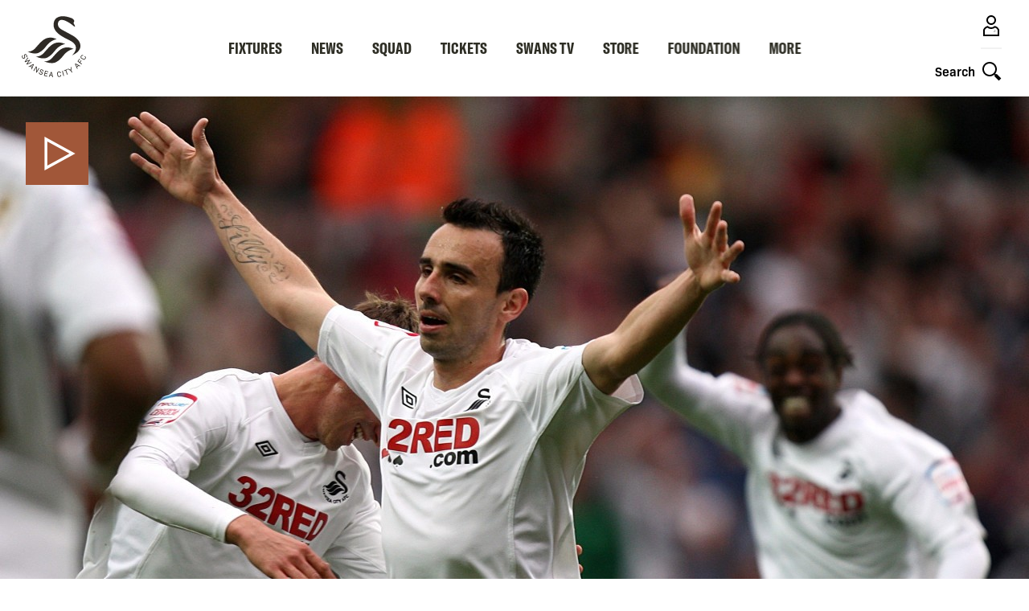

--- FILE ---
content_type: text/html; charset=utf-8
request_url: https://www.google.com/recaptcha/api2/aframe
body_size: 267
content:
<!DOCTYPE HTML><html><head><meta http-equiv="content-type" content="text/html; charset=UTF-8"></head><body><script nonce="G9csbKs6gCDvv8j36RpnYA">/** Anti-fraud and anti-abuse applications only. See google.com/recaptcha */ try{var clients={'sodar':'https://pagead2.googlesyndication.com/pagead/sodar?'};window.addEventListener("message",function(a){try{if(a.source===window.parent){var b=JSON.parse(a.data);var c=clients[b['id']];if(c){var d=document.createElement('img');d.src=c+b['params']+'&rc='+(localStorage.getItem("rc::a")?sessionStorage.getItem("rc::b"):"");window.document.body.appendChild(d);sessionStorage.setItem("rc::e",parseInt(sessionStorage.getItem("rc::e")||0)+1);localStorage.setItem("rc::h",'1769644177449');}}}catch(b){}});window.parent.postMessage("_grecaptcha_ready", "*");}catch(b){}</script></body></html>

--- FILE ---
content_type: application/javascript
request_url: https://www.swanseacity.com/sites/default/files/js/js_qCnU-VuBk2QjNqz-iU9jPzQqPCyf1OSAujZuCYWtFcI.js?scope=header&delta=1&language=en&theme=swansea&include=eJydjkEOwjAMBD9UYeBDkRtv27Q0Rrb7f4I4pBcOcLB2NTsHszsilboihxqtftnLbByQNKkGLHm28gxP14G_uwtY_nRvP7j3IT-OMbNHYnFq10HWGqhBC0zPVLcC-sTb8eb0WTiYwjhvsE7dtb0z6lGFWj8NYeCd95kEE8wgL0c9fl4
body_size: 939
content:
/* @license GPL-2.0-or-later https://www.drupal.org/licensing/faq */
window.addEventListener('DOMContentLoaded',function(){jQuery('.page-node-type-homepage .m-match-header').prepend(jQuery(window.atob('[base64]')));Drupal.attachBehaviors(jQuery('.page-node-type-homepage .m-match-header').get(0));});;
try{(function(){var accessor=Object.getOwnPropertyDescriptor(XMLHttpRequest.prototype,'response');Object.defineProperty(XMLHttpRequest.prototype,'response',{get:function(){var r=accessor.get.call(this);if(r&&r.CurrentCustomerSessionStatus===0&&r.CurrentCustomerSession&&r.CurrentCustomerSession.Id){console.log('STREAMAMG: Patch current status',r);r.CurrentCustomerSessionStatus=-1;console.log('STREAMAMG: Patched',r);}return r;},set:function(str){console.log('set response: %s',str);return accessor.set.call(this,str);},configurable:true});})();}catch(e){console.error(e);};
